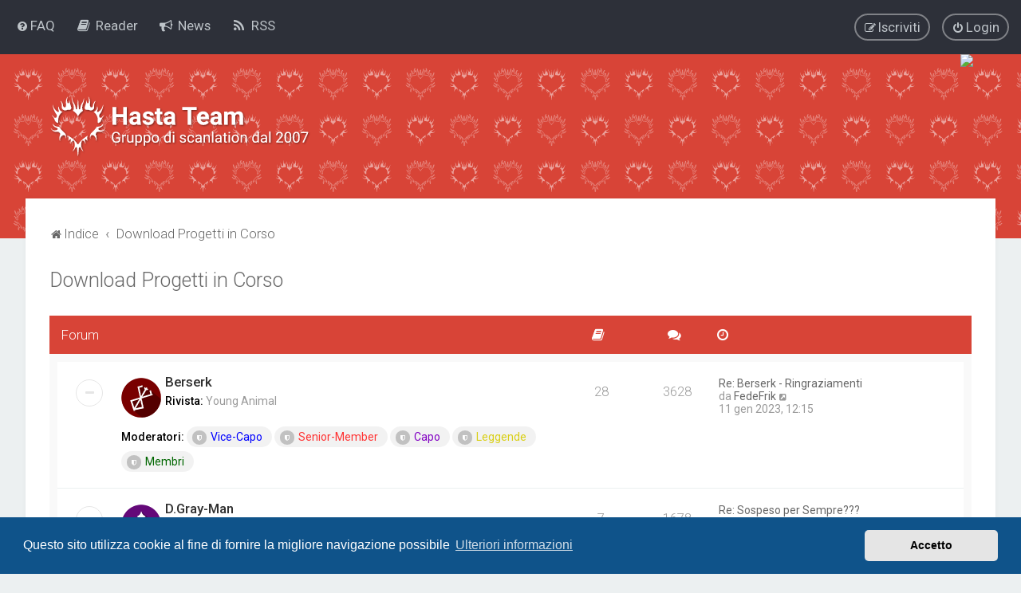

--- FILE ---
content_type: text/html; charset=UTF-8
request_url: https://hastateam.com/forum/viewforum.php?f=17&sid=9bdc5546e5149f8dfb1fee575a0502ba
body_size: 9162
content:
<!DOCTYPE html>
<html dir="ltr" lang="it">
<head>
<meta charset="utf-8" />
<meta http-equiv="X-UA-Compatible" content="IE=edge">
<meta name="viewport" content="width=device-width, initial-scale=1" />

<title>Hasta Team - Download Progetti in Corso</title>




<!--
	phpBB style name: Milk v2
	Based on style:   Merlin Framework (http://www.planetstyles.net)
-->



	<link href="https://fonts.googleapis.com/css?family=Roboto:300,400,500" rel="stylesheet">
    <style type="text/css">body {font-family: "Roboto", Arial, Helvetica, sans-serif; font-size: 14px;}</style>


<link href="./assets/css/font-awesome.min.css?assets_version=48" rel="stylesheet">
<link href="./styles/Milk_v2/theme/stylesheet.css?assets_version=48" rel="stylesheet">
<link href="./styles/Milk_v2/theme/it/stylesheet.css?assets_version=48?assets_version=48" rel="stylesheet">

<link href="./styles/Milk_v2/theme/blank.css?assets_version=48" rel="stylesheet" class="colour_switch_link"  />


            <style type="text/css">
			/* Color */
a:hover, .navbar_footer a, .copyright_bar a, .social_links_footer a:hover span, .icon.fa-file.icon-red, a:hover .icon.fa-file.icon-red, .navigation .active-subsection a, .navigation .active-subsection a:hover, .navigation a:hover, .tabs .tab > a:hover, .tabs .activetab > a, .tabs .activetab > a:hover, a.postlink, a.postlink:visited, .navbar_in_header .badge, .button:focus .icon, .button:hover .icon, .dark_base .social_links_footer a span, .dark_base h2, .dark_base h2 a, .dark_base a:link, .dark_base a:visited, .button-secondary:focus, .button-secondary:hover, .notification_unread, .topic_type, .fd_dark a {color: #D84437;}
			/* Background Solid  */
			.pagination li a:hover, .pagination li.active span, .pagination li a:focus, .jumpbox-cat-link, .dropdown-contents > li > a:hover, a.button1:hover, input.button1:hover, a.button2:hover, input.button2:hover, input.button3:hover, a.no_avatar:hover, .jumpbox-cat-link:hover, input.button1:focus, input.button2:focus, input.button3:focus, .specialbutton, input.specialbutton, .panel .specialbutton, a.specialbutton, .scrollToTop, a.specialbutton, .dark_base .social_links_footer a:hover span, .grid_unread, .tile_row_2:before   {background: #D84437;}
			/* Borders Dark */
			.pagination li a:hover, .pagination li.active span, .pagination li a:focus, blockquote, .codebox code, .jumpbox-cat-link, a.postlink, input.button1:focus, input.button2:focus, input.button3:focus, input.specialbutton, .inputbox:hover, .inputbox:focus, .specialbutton, a.specialbutton, .button:hover, .button:focus, .dark_base .social_links_footer a span, a.specialbutton, .dark_base .social_links_footer a:hover span {border-color: #D84437;}
			/* Background Gradient  */
			.headerbar, body.content_block_header_block li.header, body.content_block_header_stripe li.header:before, .scrollToTop, .no_avatar, .social_links_footer, .badge, thead tr, .sidebar_block_stripe:before, .fancy_panel:before {background-color: #D84437;}
			/* opacity */
			.headerbar_overlay_active {background-color: #D84437; opacity: 0.7;}
			/* Dark overlay */
			.grid_colour_overlay:hover {background-color: rgba(0,0,0,0.7);}
			/* Colour Hover Light */
			.navbar_footer a:hover, .copyright_bar a:hover, a.postlink:hover, .dark_base h2 a:hover  {opacity: 0.7;}
			/* Background Hover Light */
			a.scrollToTop:hover, input.specialbutton:hover, a.specialbutton:hover {opacity: 0.7;}
			/* Border light */
			.specialbutton:hover {opacity: 0.7;}

		</style>
	
<link href="./styles/Milk_v2/theme/animate.css" rel="stylesheet" />
<style type="text/css">
	#nav-main, #logo, #site-description h1, #site-description p, #nav-breadcrumbs, #page-body {
		transform: translateY(-15px);
		transition: .75s ease-in-out;
	}
</style>


<style type="text/css">
			.forums .row-item:before, .topics .row-item:before, .pmlist .row-item:before, .cplist .row-item:before {
			border-radius: 50%;
		}
	

		.forum_header {
					background-image: url('https://hastateam.com/forum/ext/planetstyles/flightdeck/store/tile-bg-head_3x4.svg');
		
					background-repeat: repeat;
		
					background-position: left top;
		
		"
	}

			
</style>






	<link href="./assets/cookieconsent/cookieconsent.min.css?assets_version=48" rel="stylesheet">

<!--[if lte IE 9]>
	<link href="./styles/Milk_v2/theme/tweaks.css?assets_version=48" rel="stylesheet">
<![endif]-->

<link rel="canonical" href="https://hastateam.com">
<meta name="description" content="Hasta Team - team di scanlation manga">
<meta property="og:image" content="https://reader.hastateam.com/storage/img/cover/hasta_logo_red_rect.png">
<meta property="og:image:secure_url" content="https://reader.hastateam.com/storage/img/cover/hasta_logo_red_rect.png">
<meta property="og:site_name" content="Hasta Team">
<meta property="og:type" content="website">
<meta property="og:description" content="Hasta Team - team di scanlation manga">
<meta property="og:url" content="https://hastateam.com">

<link href="./ext/dmzx/mchat/styles/prosilver/theme/mchat.css?assets_version=48" rel="stylesheet" media="screen">
<link href="./ext/ripper346/hasta_board/styles/all/theme/custom.css?assets_version=48" rel="stylesheet" media="screen">
<link href="./ext/phpbb/ads/styles/all/theme/phpbbads.css?assets_version=48" rel="stylesheet" media="screen">

<link href="./styles/Milk_v2/theme/extensions.css?assets_version=48" rel="stylesheet">




					<!-- Global site tag (gtag.js) - Google Analytics -->
		<script async src="https://www.googletagmanager.com/gtag/js?id=G-9Q7W4SYLCN"></script>
		<script>
			window.dataLayer = window.dataLayer || [];
			function gtag(){dataLayer.push(arguments);}
			gtag('js', new Date());

			gtag('config', 'G-9Q7W4SYLCN', {});
		</script>
	
</head>
<body id="phpbb" class="nojs notouch section-viewforum ltr  body-layout-Fluid content_block_header_block navbar_o_header css_icons_enabled">

    <div id="wrap" class="wrap">
        <a id="top" class="top-anchor" accesskey="t"></a>

        <div id="page-header">


                <div class="navbar" role="navigation">
	<div class="inner">

	<ul id="nav-main" class="nav-main linklist" role="menubar">

		<li id="quick-links" class="quick-links dropdown-container responsive-menu hidden" data-skip-responsive="true">
			<a href="#" class="dropdown-trigger">
				<i class="icon fa-bars fa-fw" aria-hidden="true"></i><span>Collegamenti Rapidi</span>
			</a>
			<div class="dropdown">
				<div class="pointer"><div class="pointer-inner"></div></div>
				<ul class="dropdown-contents" role="menu">
					
					
										<li class="separator"></li>

									</ul>
			</div>
		</li>

				<li data-skip-responsive="true">
			<a href="/forum/app.php/help/faq?sid=fddfaf2f94bb2294ade214ceacc8a095" rel="help" title="FAQ (Domande Frequenti)" role="menuitem">
				<i class="icon fa-question-circle fa-fw" aria-hidden="true"></i><span>FAQ</span>
			</a>
		</li>
		<li>
    <a href="https://reader.hastateam.com" title="Reader">
                <i class="fa fa-book fa-fw" aria-hidden="true"></i>
                <span>Reader</span>
    </a>
</li>
<li>
    <a href="news" title="News">
                <i class="fa fa-bullhorn fa-fw" aria-hidden="true"></i>
                <span>News</span>
    </a>
</li>
<li>
    <a href="releases/rss" title="RSS">
                <i class="fa fa-rss fa-fw" aria-hidden="true"></i>
                <span>RSS</span>
    </a>
</li>
				
			<li class="rightside"  data-skip-responsive="true">
			<a href="./ucp.php?mode=login&amp;redirect=viewforum.php%3Ff%3D17&amp;sid=fddfaf2f94bb2294ade214ceacc8a095" title="Login" accesskey="x" role="menuitem" class="outline_button">
				<i class="icon fa-power-off fa-fw" aria-hidden="true"></i><span>Login</span>
			</a>
		</li>
					<li class="rightside" data-skip-responsive="true">
				<a href="./ucp.php?mode=register&amp;sid=fddfaf2f94bb2294ade214ceacc8a095" role="menuitem" class="outline_button">
					<i class="icon fa-pencil-square-o  fa-fw" aria-hidden="true"></i><span>Iscriviti</span>
				</a>
			</li>
					    	</ul>

	</div>
</div>

            	
            <div class="headerbar" role="banner"
				>
				
				<div class="forum_header">

					<div class="headerbar_overlay_container">
					</div>
						<div class="particles_container">
							<!-- Headerbar Elements Start -->



								<div id="site-description" class="site-description logo_left">
																														<a href="./index.php?sid=fddfaf2f94bb2294ade214ceacc8a095" title="Indice"><img class="custom_logo" src="https://hastateam.com/forum/ext/planetstyles/flightdeck/store/logo_shadow.svg" width="350" height="81" alt=""></a>
																											</div>



							<!-- Headerbar Elements End -->
						</div>
					

				</div><!-- /.forum_header -->

            </div><!-- /.headerbar -->
            

        </div><!-- /#page-header -->

        <div id="inner-wrap">

        


	<ul id="nav-breadcrumbs" class="nav-breadcrumbs linklist navlinks" role="menubar">
				
		
		<li class="breadcrumbs" itemscope itemtype="https://schema.org/BreadcrumbList">

			
							<span class="crumb" itemtype="https://schema.org/ListItem" itemprop="itemListElement" itemscope><a itemprop="item" href="./index.php?sid=fddfaf2f94bb2294ade214ceacc8a095" accesskey="h" data-navbar-reference="index"><i class="icon fa-home fa-fw"></i><span itemprop="name">Indice</span></a><meta itemprop="position" content="1" /></span>

											
								<span class="crumb" itemtype="https://schema.org/ListItem" itemprop="itemListElement" itemscope data-forum-id="17"><a itemprop="item" href="./viewforum.php?f=17&amp;sid=fddfaf2f94bb2294ade214ceacc8a095"><span itemprop="name">Download Progetti in Corso</span></a><meta itemprop="position" content="2" /></span>
							
					</li>

		
			</ul>


        <script>
    document.querySelector('.particles_container').innerHTML =
        '<span style="position: absolute; right: 60px;height: calc(100% - 50px)">' +
        '<img src="/img/banner/banner_Nana2.png" style="height: 100%;">' +
        '</span>' +
        document.querySelector('.particles_container').innerHTML;
</script>

        <a id="start_here" class="anchor"></a>
        <div id="page-body" class="page-body" role="main">
            
            
            <h2 class="forum-title"><a href="./viewforum.php?f=17&amp;sid=fddfaf2f94bb2294ade214ceacc8a095">Download Progetti in Corso</a></h2>


	<div>


	
				<div class="forabg">
			<div class="inner">
			<ul class="topiclist">
				<li class="header">
										<dl class="row-item">
						<dt><div class="list-inner">
																	Forum
														</div></dt>
                                                	                                <dd class="topics"><span class="icon fa-book"></span></dd>
                                <dd class="posts"><span class="icon fa-comments"></dd>
                                                        <dd class="lastpost"><span class="icon fa-clock-o"></span></dd>
                        					</dl>
									</li>
			</ul>
            			<ul class="topiclist forums">
		
					<li class="row">
			            			<dl class="row-item forum_read">
				<dt title="Nessun messaggio da leggere">
										<div class="list-inner">
						                        						<span class="forum-image"><img src="./post/flatboot/berserk.png" alt="Nessun messaggio da leggere" /></span>                        						<a href="./viewforum.php?f=18&amp;sid=fddfaf2f94bb2294ade214ceacc8a095" class="forumtitle">Berserk</a>
						<br /><span class="forum_description"><strong class="text-strong">Rivista:</strong> Young Animal</span>						 								                            <div class="responsive-show responsive_forumlist_row_stats" style="display: none;">
                                                                    Argomenti: <strong>28</strong> &nbsp;&nbsp;&nbsp; Messaggi: <strong>3628</strong>
                                                            </div>
                                                                                        <br /><span class="forumlist_mods"><strong>Moderatori:</strong> <a style="color:#0000FF;" href="./memberlist.php?mode=group&amp;g=8&amp;sid=fddfaf2f94bb2294ade214ceacc8a095">Vice-Capo</a>, <a style="color:#FF3333;" href="./memberlist.php?mode=group&amp;g=9&amp;sid=fddfaf2f94bb2294ade214ceacc8a095">Senior-Member</a>, <a style="color:#8200C3;" href="./memberlist.php?mode=group&amp;g=7&amp;sid=fddfaf2f94bb2294ade214ceacc8a095">Capo</a>, <a style="color:#d9cf16;" href="./memberlist.php?mode=group&amp;g=35&amp;sid=fddfaf2f94bb2294ade214ceacc8a095">Leggende</a>, <a style="color:#006600;" href="./memberlist.php?mode=group&amp;g=10&amp;sid=fddfaf2f94bb2294ade214ceacc8a095">Membri</a></span>
                                                                                <!-- /if not: Grid -->
					</div>
				</dt>
                                                        	                            <dd class="topics">28 <dfn>Argomenti</dfn></dd>
                            <dd class="posts">3628 <dfn>Messaggi</dfn></dd>
                                                <dd class="lastpost">
                            <span>
                                                                                                    <dfn>Ultimo messaggio</dfn>
                                                                                                                    <a href="./viewtopic.php?p=322516&amp;sid=fddfaf2f94bb2294ade214ceacc8a095#p322516" title="Re: Berserk - Ringraziamenti" class="lastsubject">Re: Berserk - Ringraziamenti</a> <br />
                                                                        									da <a href="./memberlist.php?mode=viewprofile&amp;u=65644&amp;sid=fddfaf2f94bb2294ade214ceacc8a095" class="username">FedeFrik</a>                                        <a href="./viewtopic.php?p=322516&amp;sid=fddfaf2f94bb2294ade214ceacc8a095#p322516" title="Vedi ultimo messaggio">
                                            <i class="icon fa-external-link-square fa-fw icon-lightgray icon-md" aria-hidden="true"></i><span class="sr-only">Vedi ultimo messaggio</span>
                                        </a>
                                                                        <br /><time datetime="2023-01-11T11:15:53+00:00">11 gen 2023, 12:15</time>
                                                            </span>
                        </dd>
                                    <!-- /if not: Grid -->
			</dl>
					</li>
			
	

	
			
					<li class="row">
			            			<dl class="row-item forum_read">
				<dt title="Nessun messaggio da leggere">
										<div class="list-inner">
						                        						<span class="forum-image"><img src="./post/flatboot/dr_gray_man.png" alt="Nessun messaggio da leggere" /></span>                        						<a href="./viewforum.php?f=20&amp;sid=fddfaf2f94bb2294ade214ceacc8a095" class="forumtitle">D.Gray-Man</a>
						<br /><span class="forum_description"><strong class="text-strong">Rivista:</strong> Jump Square<br>
<strong class="text-strong">Cadenza:</strong> Aperiodico</span>						 								                            <div class="responsive-show responsive_forumlist_row_stats" style="display: none;">
                                                                    Argomenti: <strong>7</strong> &nbsp;&nbsp;&nbsp; Messaggi: <strong>1678</strong>
                                                            </div>
                                                                                        <br /><span class="forumlist_mods"><strong>Moderatori:</strong> <a style="color:#0000FF;" href="./memberlist.php?mode=group&amp;g=8&amp;sid=fddfaf2f94bb2294ade214ceacc8a095">Vice-Capo</a>, <a style="color:#FF3333;" href="./memberlist.php?mode=group&amp;g=9&amp;sid=fddfaf2f94bb2294ade214ceacc8a095">Senior-Member</a>, <a style="color:#8200C3;" href="./memberlist.php?mode=group&amp;g=7&amp;sid=fddfaf2f94bb2294ade214ceacc8a095">Capo</a>, <a style="color:#d9cf16;" href="./memberlist.php?mode=group&amp;g=35&amp;sid=fddfaf2f94bb2294ade214ceacc8a095">Leggende</a>, <a style="color:#006600;" href="./memberlist.php?mode=group&amp;g=10&amp;sid=fddfaf2f94bb2294ade214ceacc8a095">Membri</a></span>
                                                                                <!-- /if not: Grid -->
					</div>
				</dt>
                                                        	                            <dd class="topics">7 <dfn>Argomenti</dfn></dd>
                            <dd class="posts">1678 <dfn>Messaggi</dfn></dd>
                                                <dd class="lastpost">
                            <span>
                                                                                                    <dfn>Ultimo messaggio</dfn>
                                                                                                                    <a href="./viewtopic.php?p=322663&amp;sid=fddfaf2f94bb2294ade214ceacc8a095#p322663" title="Re: Sospeso per Sempre???" class="lastsubject">Re: Sospeso per Sempre???</a> <br />
                                                                        									da <a href="./memberlist.php?mode=viewprofile&amp;u=862&amp;sid=fddfaf2f94bb2294ade214ceacc8a095" class="username">was</a>                                        <a href="./viewtopic.php?p=322663&amp;sid=fddfaf2f94bb2294ade214ceacc8a095#p322663" title="Vedi ultimo messaggio">
                                            <i class="icon fa-external-link-square fa-fw icon-lightgray icon-md" aria-hidden="true"></i><span class="sr-only">Vedi ultimo messaggio</span>
                                        </a>
                                                                        <br /><time datetime="2023-04-28T23:47:41+00:00">29 apr 2023, 00:47</time>
                                                            </span>
                        </dd>
                                    <!-- /if not: Grid -->
			</dl>
					</li>
			
	

	
			
					<li class="row">
			            			<dl class="row-item forum_read">
				<dt title="Nessun messaggio da leggere">
										<div class="list-inner">
						                        						<span class="forum-image"><img src="./post/flatboot/hajime_no_ippo.png" alt="Nessun messaggio da leggere" /></span>                        						<a href="./viewforum.php?f=213&amp;sid=fddfaf2f94bb2294ade214ceacc8a095" class="forumtitle">Hajime no Ippo</a>
						<br /><span class="forum_description"><strong class="text-strong">Rivista:</strong> Weekly Shonen Magazine<br>
<strong class="text-strong">Cadenza:</strong> Settimanale in Giappone - Con arretrati</span>						 								                            <div class="responsive-show responsive_forumlist_row_stats" style="display: none;">
                                                                    Argomenti: <strong>9</strong> &nbsp;&nbsp;&nbsp; Messaggi: <strong>8874</strong>
                                                            </div>
                                                                                        <br /><span class="forumlist_mods"><strong>Moderatori:</strong> <a style="color:#0000FF;" href="./memberlist.php?mode=group&amp;g=8&amp;sid=fddfaf2f94bb2294ade214ceacc8a095">Vice-Capo</a>, <a style="color:#FF3333;" href="./memberlist.php?mode=group&amp;g=9&amp;sid=fddfaf2f94bb2294ade214ceacc8a095">Senior-Member</a>, <a style="color:#8200C3;" href="./memberlist.php?mode=group&amp;g=7&amp;sid=fddfaf2f94bb2294ade214ceacc8a095">Capo</a>, <a style="color:#d9cf16;" href="./memberlist.php?mode=group&amp;g=35&amp;sid=fddfaf2f94bb2294ade214ceacc8a095">Leggende</a>, <a style="color:#006600;" href="./memberlist.php?mode=group&amp;g=10&amp;sid=fddfaf2f94bb2294ade214ceacc8a095">Membri</a></span>
                                                                                <!-- /if not: Grid -->
					</div>
				</dt>
                                                        	                            <dd class="topics">9 <dfn>Argomenti</dfn></dd>
                            <dd class="posts">8874 <dfn>Messaggi</dfn></dd>
                                                <dd class="lastpost">
                            <span>
                                                                                                    <dfn>Ultimo messaggio</dfn>
                                                                                                                    <a href="./viewtopic.php?p=323664&amp;sid=fddfaf2f94bb2294ade214ceacc8a095#p323664" title="Re: AIUTIAMO GLI INDECISI!" class="lastsubject">Re: AIUTIAMO GLI INDECISI!</a> <br />
                                                                        									da <a href="./memberlist.php?mode=viewprofile&amp;u=33009&amp;sid=fddfaf2f94bb2294ade214ceacc8a095" class="username">Yondaime Ho-Kage</a>                                        <a href="./viewtopic.php?p=323664&amp;sid=fddfaf2f94bb2294ade214ceacc8a095#p323664" title="Vedi ultimo messaggio">
                                            <i class="icon fa-external-link-square fa-fw icon-lightgray icon-md" aria-hidden="true"></i><span class="sr-only">Vedi ultimo messaggio</span>
                                        </a>
                                                                        <br /><time datetime="2025-06-24T08:50:35+00:00">24 giu 2025, 09:50</time>
                                                            </span>
                        </dd>
                                    <!-- /if not: Grid -->
			</dl>
					</li>
			
	

	
			
					<li class="row">
			            			<dl class="row-item forum_read">
				<dt title="Nessun messaggio da leggere">
										<div class="list-inner">
						                        						<span class="forum-image"><img src="./post/flatboot/ksk_minoru.png" alt="Nessun messaggio da leggere" /></span>                        						<a href="./viewforum.php?f=238&amp;sid=fddfaf2f94bb2294ade214ceacc8a095" class="forumtitle">Karate Shoukoushi Kohinata Minoru</a>
						<br /><span class="forum_description"><strong class="text-strong">Rivista:</strong> Young Magazine<br>
<strong class="text-strong">Cadenza:</strong> Concluso in Giappone (50 volumi)</span>						 								                            <div class="responsive-show responsive_forumlist_row_stats" style="display: none;">
                                                                    Argomenti: <strong>3</strong> &nbsp;&nbsp;&nbsp; Messaggi: <strong>1581</strong>
                                                            </div>
                                                                                        <br /><span class="forumlist_mods"><strong>Moderatori:</strong> <a style="color:#0000FF;" href="./memberlist.php?mode=group&amp;g=8&amp;sid=fddfaf2f94bb2294ade214ceacc8a095">Vice-Capo</a>, <a style="color:#FF3333;" href="./memberlist.php?mode=group&amp;g=9&amp;sid=fddfaf2f94bb2294ade214ceacc8a095">Senior-Member</a>, <a style="color:#8200C3;" href="./memberlist.php?mode=group&amp;g=7&amp;sid=fddfaf2f94bb2294ade214ceacc8a095">Capo</a>, <a style="color:#d9cf16;" href="./memberlist.php?mode=group&amp;g=35&amp;sid=fddfaf2f94bb2294ade214ceacc8a095">Leggende</a>, <a style="color:#006600;" href="./memberlist.php?mode=group&amp;g=10&amp;sid=fddfaf2f94bb2294ade214ceacc8a095">Membri</a></span>
                                                                                <!-- /if not: Grid -->
					</div>
				</dt>
                                                        	                            <dd class="topics">3 <dfn>Argomenti</dfn></dd>
                            <dd class="posts">1581 <dfn>Messaggi</dfn></dd>
                                                <dd class="lastpost">
                            <span>
                                                                                                    <dfn>Ultimo messaggio</dfn>
                                                                                                                    <a href="./viewtopic.php?p=323934&amp;sid=fddfaf2f94bb2294ade214ceacc8a095#p323934" title="Re: Karate Shoukoushi Kohinata Minoru - Ringraziamenti" class="lastsubject">Re: Karate Shoukoushi Kohinat…</a> <br />
                                                                        									da <a href="./memberlist.php?mode=viewprofile&amp;u=5540&amp;sid=fddfaf2f94bb2294ade214ceacc8a095" class="username">Aidor_Blackwings</a>                                        <a href="./viewtopic.php?p=323934&amp;sid=fddfaf2f94bb2294ade214ceacc8a095#p323934" title="Vedi ultimo messaggio">
                                            <i class="icon fa-external-link-square fa-fw icon-lightgray icon-md" aria-hidden="true"></i><span class="sr-only">Vedi ultimo messaggio</span>
                                        </a>
                                                                        <br /><time datetime="2026-01-23T16:33:33+00:00">23 gen 2026, 17:33</time>
                                                            </span>
                        </dd>
                                    <!-- /if not: Grid -->
			</dl>
					</li>
			
	

	
			
					<li class="row">
			            			<dl class="row-item forum_read">
				<dt title="Nessun messaggio da leggere">
										<div class="list-inner">
						                        						<span class="forum-image"><img src="./post/flatboot/my_hero_academia.png" alt="Nessun messaggio da leggere" /></span>                        						<a href="./viewforum.php?f=234&amp;sid=fddfaf2f94bb2294ade214ceacc8a095" class="forumtitle">My Hero Academia</a>
						<br /><span class="forum_description"><strong class="text-strong">Rivista:</strong> Weekly Shounen Jump<br>
<strong class="text-strong">Cadenza:</strong> Settimanale in Giappone - Con arretrati</span>						 								                            <div class="responsive-show responsive_forumlist_row_stats" style="display: none;">
                                                                    Argomenti: <strong>3</strong> &nbsp;&nbsp;&nbsp; Messaggi: <strong>1534</strong>
                                                            </div>
                                                                                        <br /><span class="forumlist_mods"><strong>Moderatori:</strong> <a style="color:#0000FF;" href="./memberlist.php?mode=group&amp;g=8&amp;sid=fddfaf2f94bb2294ade214ceacc8a095">Vice-Capo</a>, <a style="color:#FF3333;" href="./memberlist.php?mode=group&amp;g=9&amp;sid=fddfaf2f94bb2294ade214ceacc8a095">Senior-Member</a>, <a style="color:#8200C3;" href="./memberlist.php?mode=group&amp;g=7&amp;sid=fddfaf2f94bb2294ade214ceacc8a095">Capo</a>, <a style="color:#d9cf16;" href="./memberlist.php?mode=group&amp;g=35&amp;sid=fddfaf2f94bb2294ade214ceacc8a095">Leggende</a>, <a style="color:#006600;" href="./memberlist.php?mode=group&amp;g=10&amp;sid=fddfaf2f94bb2294ade214ceacc8a095">Membri</a></span>
                                                                                <!-- /if not: Grid -->
					</div>
				</dt>
                                                        	                            <dd class="topics">3 <dfn>Argomenti</dfn></dd>
                            <dd class="posts">1534 <dfn>Messaggi</dfn></dd>
                                                <dd class="lastpost">
                            <span>
                                                                                                    <dfn>Ultimo messaggio</dfn>
                                                                                                                    <a href="./viewtopic.php?p=322087&amp;sid=fddfaf2f94bb2294ade214ceacc8a095#p322087" title="Re: My Hero Academia - Ringraziamenti" class="lastsubject">Re: My Hero Academia - Ringra…</a> <br />
                                                                        									da <a href="./memberlist.php?mode=viewprofile&amp;u=15428&amp;sid=fddfaf2f94bb2294ade214ceacc8a095" class="username">Keruan 20</a>                                        <a href="./viewtopic.php?p=322087&amp;sid=fddfaf2f94bb2294ade214ceacc8a095#p322087" title="Vedi ultimo messaggio">
                                            <i class="icon fa-external-link-square fa-fw icon-lightgray icon-md" aria-hidden="true"></i><span class="sr-only">Vedi ultimo messaggio</span>
                                        </a>
                                                                        <br /><time datetime="2021-09-27T22:46:16+00:00">27 set 2021, 23:46</time>
                                                            </span>
                        </dd>
                                    <!-- /if not: Grid -->
			</dl>
					</li>
			
	

	
			
					<li class="row">
			            			<dl class="row-item forum_read">
				<dt title="Nessun messaggio da leggere">
										<div class="list-inner">
						                        						<span class="forum-image"><img src="./post/flatboot/yotsuba.png" alt="Nessun messaggio da leggere" /></span>                        						<a href="./viewforum.php?f=216&amp;sid=fddfaf2f94bb2294ade214ceacc8a095" class="forumtitle">Yotsuba&amp;!</a>
						<br /><span class="forum_description"><strong class="text-strong">Rivista:</strong> Dengeki Daioh (Media Works) &amp; Yen Plus Online (Yen Press) <br>
<strong class="text-strong">Cadenza:</strong> Aperiodico</span>						 								                            <div class="responsive-show responsive_forumlist_row_stats" style="display: none;">
                                                                    Argomenti: <strong>3</strong> &nbsp;&nbsp;&nbsp; Messaggi: <strong>348</strong>
                                                            </div>
                                                                                        <br /><span class="forumlist_mods"><strong>Moderatori:</strong> <a style="color:#0000FF;" href="./memberlist.php?mode=group&amp;g=8&amp;sid=fddfaf2f94bb2294ade214ceacc8a095">Vice-Capo</a>, <a style="color:#FF3333;" href="./memberlist.php?mode=group&amp;g=9&amp;sid=fddfaf2f94bb2294ade214ceacc8a095">Senior-Member</a>, <a style="color:#8200C3;" href="./memberlist.php?mode=group&amp;g=7&amp;sid=fddfaf2f94bb2294ade214ceacc8a095">Capo</a>, <a style="color:#d9cf16;" href="./memberlist.php?mode=group&amp;g=35&amp;sid=fddfaf2f94bb2294ade214ceacc8a095">Leggende</a>, <a style="color:#006600;" href="./memberlist.php?mode=group&amp;g=10&amp;sid=fddfaf2f94bb2294ade214ceacc8a095">Membri</a></span>
                                                                                <!-- /if not: Grid -->
					</div>
				</dt>
                                                        	                            <dd class="topics">3 <dfn>Argomenti</dfn></dd>
                            <dd class="posts">348 <dfn>Messaggi</dfn></dd>
                                                <dd class="lastpost">
                            <span>
                                                                                                    <dfn>Ultimo messaggio</dfn>
                                                                                                                    <a href="./viewtopic.php?p=323683&amp;sid=fddfaf2f94bb2294ade214ceacc8a095#p323683" title="Re: Yotsuba&amp;! - Ringraziamenti" class="lastsubject">Re: Yotsuba&amp;! - Ringraziamenti</a> <br />
                                                                        									da <a href="./memberlist.php?mode=viewprofile&amp;u=42239&amp;sid=fddfaf2f94bb2294ade214ceacc8a095" class="username">giaken</a>                                        <a href="./viewtopic.php?p=323683&amp;sid=fddfaf2f94bb2294ade214ceacc8a095#p323683" title="Vedi ultimo messaggio">
                                            <i class="icon fa-external-link-square fa-fw icon-lightgray icon-md" aria-hidden="true"></i><span class="sr-only">Vedi ultimo messaggio</span>
                                        </a>
                                                                        <br /><time datetime="2025-06-28T09:16:15+00:00">28 giu 2025, 10:16</time>
                                                            </span>
                        </dd>
                                    <!-- /if not: Grid -->
			</dl>
					</li>
			
				</ul>

			</div>
		</div>
		

</div>






	


<div class="action-bar actions-jump">
	
		<div class="jumpbox dropdown-container dropdown-container-right dropdown-up dropdown-left dropdown-button-control" id="jumpbox">
			<span title="Vai a" class="button button-secondary dropdown-trigger dropdown-select">
				<span>Vai a</span>
				<span class="caret"><i class="icon fa-sort-down fa-fw" aria-hidden="true"></i></span>
			</span>
		<div class="dropdown">
			<div class="pointer"><div class="pointer-inner"></div></div>
			<ul class="dropdown-contents">
																				<li><a href="./viewforum.php?f=3&amp;sid=fddfaf2f94bb2294ade214ceacc8a095" class="jumpbox-forum-link"> <span> Benvenuti</span></a></li>
																<li><a href="./viewforum.php?f=5&amp;sid=fddfaf2f94bb2294ade214ceacc8a095" class="jumpbox-forum-link"> <span> Aiuto</span></a></li>
																<li><a href="./viewforum.php?f=233&amp;sid=fddfaf2f94bb2294ade214ceacc8a095" class="jumpbox-forum-link"> <span> News</span></a></li>
																<li><a href="./viewforum.php?f=4&amp;sid=fddfaf2f94bb2294ade214ceacc8a095" class="jumpbox-forum-link"> <span> Hasta Team</span></a></li>
																<li><a href="./viewforum.php?f=190&amp;sid=fddfaf2f94bb2294ade214ceacc8a095" class="jumpbox-forum-link"> <span> Pietre Miliari</span></a></li>
																<li><a href="./viewforum.php?f=178&amp;sid=fddfaf2f94bb2294ade214ceacc8a095" class="jumpbox-forum-link"> <span> Decisioni Staff</span></a></li>
																<li><a href="./viewforum.php?f=131&amp;sid=fddfaf2f94bb2294ade214ceacc8a095" class="jumpbox-sub-link"><span class="spacer"></span><span class="spacer"></span><span class="spacer"></span> <span>&#8627; &nbsp; Corso per l'Edit</span></a></li>
																<li><a href="./viewforum.php?f=132&amp;sid=fddfaf2f94bb2294ade214ceacc8a095" class="jumpbox-sub-link"><span class="spacer"></span><span class="spacer"></span><span class="spacer"></span><span class="spacer"></span> <span>&#8627; &nbsp; Livello 1</span></a></li>
																<li><a href="./viewforum.php?f=133&amp;sid=fddfaf2f94bb2294ade214ceacc8a095" class="jumpbox-sub-link"><span class="spacer"></span><span class="spacer"></span><span class="spacer"></span><span class="spacer"></span> <span>&#8627; &nbsp; Livello 2</span></a></li>
																<li><a href="./viewforum.php?f=134&amp;sid=fddfaf2f94bb2294ade214ceacc8a095" class="jumpbox-sub-link"><span class="spacer"></span><span class="spacer"></span><span class="spacer"></span><span class="spacer"></span> <span>&#8627; &nbsp; Livello 3 - Prova Finale</span></a></li>
																<li><a href="./viewforum.php?f=17&amp;sid=fddfaf2f94bb2294ade214ceacc8a095" class="jumpbox-cat-link"> <span> Download Progetti in Corso</span></a></li>
																<li><a href="./viewforum.php?f=18&amp;sid=fddfaf2f94bb2294ade214ceacc8a095" class="jumpbox-sub-link"><span class="spacer"></span> <span>&#8627; &nbsp; Berserk</span></a></li>
																<li><a href="./viewforum.php?f=20&amp;sid=fddfaf2f94bb2294ade214ceacc8a095" class="jumpbox-sub-link"><span class="spacer"></span> <span>&#8627; &nbsp; D.Gray-Man</span></a></li>
																<li><a href="./viewforum.php?f=213&amp;sid=fddfaf2f94bb2294ade214ceacc8a095" class="jumpbox-sub-link"><span class="spacer"></span> <span>&#8627; &nbsp; Hajime no Ippo</span></a></li>
																<li><a href="./viewforum.php?f=238&amp;sid=fddfaf2f94bb2294ade214ceacc8a095" class="jumpbox-sub-link"><span class="spacer"></span> <span>&#8627; &nbsp; Karate Shoukoushi Kohinata Minoru</span></a></li>
																<li><a href="./viewforum.php?f=234&amp;sid=fddfaf2f94bb2294ade214ceacc8a095" class="jumpbox-sub-link"><span class="spacer"></span> <span>&#8627; &nbsp; My Hero Academia</span></a></li>
																<li><a href="./viewforum.php?f=216&amp;sid=fddfaf2f94bb2294ade214ceacc8a095" class="jumpbox-sub-link"><span class="spacer"></span> <span>&#8627; &nbsp; Yotsuba&amp;!</span></a></li>
																<li><a href="./viewforum.php?f=12&amp;sid=fddfaf2f94bb2294ade214ceacc8a095" class="jumpbox-cat-link"> <span> Download Progetti Completi</span></a></li>
																<li><a href="./viewforum.php?f=108&amp;sid=fddfaf2f94bb2294ade214ceacc8a095" class="jumpbox-sub-link"><span class="spacer"></span> <span>&#8627; &nbsp; One-Shot, Short Story, ecc...</span></a></li>
																<li><a href="./viewforum.php?f=240&amp;sid=fddfaf2f94bb2294ade214ceacc8a095" class="jumpbox-sub-link"><span class="spacer"></span> <span>&#8627; &nbsp; 10th Dimension Boys</span></a></li>
																<li><a href="./viewforum.php?f=15&amp;sid=fddfaf2f94bb2294ade214ceacc8a095" class="jumpbox-sub-link"><span class="spacer"></span> <span>&#8627; &nbsp; 666Satan</span></a></li>
																<li><a href="./viewforum.php?f=33&amp;sid=fddfaf2f94bb2294ade214ceacc8a095" class="jumpbox-sub-link"><span class="spacer"></span> <span>&#8627; &nbsp; ALIVE</span></a></li>
																<li><a href="./viewforum.php?f=107&amp;sid=fddfaf2f94bb2294ade214ceacc8a095" class="jumpbox-sub-link"><span class="spacer"></span> <span>&#8627; &nbsp; Bakuman</span></a></li>
																<li><a href="./viewforum.php?f=13&amp;sid=fddfaf2f94bb2294ade214ceacc8a095" class="jumpbox-sub-link"><span class="spacer"></span> <span>&#8627; &nbsp; Basilisk</span></a></li>
																<li><a href="./viewforum.php?f=35&amp;sid=fddfaf2f94bb2294ade214ceacc8a095" class="jumpbox-sub-link"><span class="spacer"></span> <span>&#8627; &nbsp; Battle Royale</span></a></li>
																<li><a href="./viewforum.php?f=75&amp;sid=fddfaf2f94bb2294ade214ceacc8a095" class="jumpbox-sub-link"><span class="spacer"></span> <span>&#8627; &nbsp; Blazer Drive</span></a></li>
																<li><a href="./viewforum.php?f=106&amp;sid=fddfaf2f94bb2294ade214ceacc8a095" class="jumpbox-sub-link"><span class="spacer"></span> <span>&#8627; &nbsp; Blue Heaven</span></a></li>
																<li><a href="./viewforum.php?f=19&amp;sid=fddfaf2f94bb2294ade214ceacc8a095" class="jumpbox-sub-link"><span class="spacer"></span> <span>&#8627; &nbsp; Claymore</span></a></li>
																<li><a href="./viewforum.php?f=100&amp;sid=fddfaf2f94bb2294ade214ceacc8a095" class="jumpbox-sub-link"><span class="spacer"></span> <span>&#8627; &nbsp; Code Breaker</span></a></li>
																<li><a href="./viewforum.php?f=83&amp;sid=fddfaf2f94bb2294ade214ceacc8a095" class="jumpbox-sub-link"><span class="spacer"></span> <span>&#8627; &nbsp; Dogashi Kaden</span></a></li>
																<li><a href="./viewforum.php?f=74&amp;sid=fddfaf2f94bb2294ade214ceacc8a095" class="jumpbox-sub-link"><span class="spacer"></span> <span>&#8627; &nbsp; Double Arts</span></a></li>
																<li><a href="./viewforum.php?f=21&amp;sid=fddfaf2f94bb2294ade214ceacc8a095" class="jumpbox-sub-link"><span class="spacer"></span> <span>&#8627; &nbsp; Dragonaut: The Resonance</span></a></li>
																<li><a href="./viewforum.php?f=22&amp;sid=fddfaf2f94bb2294ade214ceacc8a095" class="jumpbox-sub-link"><span class="spacer"></span> <span>&#8627; &nbsp; Eyeshield 21</span></a></li>
																<li><a href="./viewforum.php?f=52&amp;sid=fddfaf2f94bb2294ade214ceacc8a095" class="jumpbox-sub-link"><span class="spacer"></span> <span>&#8627; &nbsp; Fairy Tail</span></a></li>
																<li><a href="./viewforum.php?f=229&amp;sid=fddfaf2f94bb2294ade214ceacc8a095" class="jumpbox-sub-link"><span class="spacer"></span> <span>&#8627; &nbsp; Fairy Tail Ice Trail</span></a></li>
																<li><a href="./viewforum.php?f=228&amp;sid=fddfaf2f94bb2294ade214ceacc8a095" class="jumpbox-sub-link"><span class="spacer"></span> <span>&#8627; &nbsp; Fairy Tail Zero</span></a></li>
																<li><a href="./viewforum.php?f=23&amp;sid=fddfaf2f94bb2294ade214ceacc8a095" class="jumpbox-sub-link"><span class="spacer"></span> <span>&#8627; &nbsp; FullMetal Alchemist</span></a></li>
																<li><a href="./viewforum.php?f=24&amp;sid=fddfaf2f94bb2294ade214ceacc8a095" class="jumpbox-sub-link"><span class="spacer"></span> <span>&#8627; &nbsp; Full Metal Panic</span></a></li>
																<li><a href="./viewforum.php?f=170&amp;sid=fddfaf2f94bb2294ade214ceacc8a095" class="jumpbox-sub-link"><span class="spacer"></span> <span>&#8627; &nbsp; Gakuen Sousei Nekoten</span></a></li>
																<li><a href="./viewforum.php?f=25&amp;sid=fddfaf2f94bb2294ade214ceacc8a095" class="jumpbox-sub-link"><span class="spacer"></span> <span>&#8627; &nbsp; Gantz</span></a></li>
																<li><a href="./viewforum.php?f=16&amp;sid=fddfaf2f94bb2294ade214ceacc8a095" class="jumpbox-sub-link"><span class="spacer"></span> <span>&#8627; &nbsp; Gon</span></a></li>
																<li><a href="./viewforum.php?f=230&amp;sid=fddfaf2f94bb2294ade214ceacc8a095" class="jumpbox-sub-link"><span class="spacer"></span> <span>&#8627; &nbsp; Hajimete no Aku</span></a></li>
																<li><a href="./viewforum.php?f=214&amp;sid=fddfaf2f94bb2294ade214ceacc8a095" class="jumpbox-sub-link"><span class="spacer"></span> <span>&#8627; &nbsp; Hikaru no Go</span></a></li>
																<li><a href="./viewforum.php?f=176&amp;sid=fddfaf2f94bb2294ade214ceacc8a095" class="jumpbox-sub-link"><span class="spacer"></span> <span>&#8627; &nbsp; History's Strongest Disciple Kenichi</span></a></li>
																<li><a href="./viewforum.php?f=221&amp;sid=fddfaf2f94bb2294ade214ceacc8a095" class="jumpbox-sub-link"><span class="spacer"></span> <span>&#8627; &nbsp; Holyland</span></a></li>
																<li><a href="./viewforum.php?f=14&amp;sid=fddfaf2f94bb2294ade214ceacc8a095" class="jumpbox-sub-link"><span class="spacer"></span> <span>&#8627; &nbsp; Island</span></a></li>
																<li><a href="./viewforum.php?f=31&amp;sid=fddfaf2f94bb2294ade214ceacc8a095" class="jumpbox-sub-link"><span class="spacer"></span> <span>&#8627; &nbsp; Juushin Enbu - Hero Tales</span></a></li>
																<li><a href="./viewforum.php?f=143&amp;sid=fddfaf2f94bb2294ade214ceacc8a095" class="jumpbox-sub-link"><span class="spacer"></span> <span>&#8627; &nbsp; Katekyo Hitman Reborn</span></a></li>
																<li><a href="./viewforum.php?f=50&amp;sid=fddfaf2f94bb2294ade214ceacc8a095" class="jumpbox-sub-link"><span class="spacer"></span> <span>&#8627; &nbsp; Kekkaishi</span></a></li>
																<li><a href="./viewforum.php?f=96&amp;sid=fddfaf2f94bb2294ade214ceacc8a095" class="jumpbox-sub-link"><span class="spacer"></span> <span>&#8627; &nbsp; Kimi no Iru Machi</span></a></li>
																<li><a href="./viewforum.php?f=121&amp;sid=fddfaf2f94bb2294ade214ceacc8a095" class="jumpbox-sub-link"><span class="spacer"></span> <span>&#8627; &nbsp; Kuroko No Basket</span></a></li>
																<li><a href="./viewforum.php?f=215&amp;sid=fddfaf2f94bb2294ade214ceacc8a095" class="jumpbox-sub-link"><span class="spacer"></span> <span>&#8627; &nbsp; L'Immortale</span></a></li>
																<li><a href="./viewforum.php?f=27&amp;sid=fddfaf2f94bb2294ade214ceacc8a095" class="jumpbox-sub-link"><span class="spacer"></span> <span>&#8627; &nbsp; Letter Bee</span></a></li>
																<li><a href="./viewforum.php?f=165&amp;sid=fddfaf2f94bb2294ade214ceacc8a095" class="jumpbox-sub-link"><span class="spacer"></span> <span>&#8627; &nbsp; Liar Game</span></a></li>
																<li><a href="./viewforum.php?f=226&amp;sid=fddfaf2f94bb2294ade214ceacc8a095" class="jumpbox-sub-link"><span class="spacer"></span> <span>&#8627; &nbsp; Magi</span></a></li>
																<li><a href="./viewforum.php?f=162&amp;sid=fddfaf2f94bb2294ade214ceacc8a095" class="jumpbox-sub-link"><span class="spacer"></span> <span>&#8627; &nbsp; Medaka Box</span></a></li>
																<li><a href="./viewforum.php?f=80&amp;sid=fddfaf2f94bb2294ade214ceacc8a095" class="jumpbox-sub-link"><span class="spacer"></span> <span>&#8627; &nbsp; Monster Hunter Orage</span></a></li>
																<li><a href="./viewforum.php?f=68&amp;sid=fddfaf2f94bb2294ade214ceacc8a095" class="jumpbox-sub-link"><span class="spacer"></span> <span>&#8627; &nbsp; Mx0</span></a></li>
																<li><a href="./viewforum.php?f=135&amp;sid=fddfaf2f94bb2294ade214ceacc8a095" class="jumpbox-sub-link"><span class="spacer"></span> <span>&#8627; &nbsp; Nana to Kaoru</span></a></li>
																<li><a href="./viewforum.php?f=217&amp;sid=fddfaf2f94bb2294ade214ceacc8a095" class="jumpbox-sub-link"><span class="spacer"></span> <span>&#8627; &nbsp; Nana to Kaoru Black Label</span></a></li>
																<li><a href="./viewforum.php?f=243&amp;sid=fddfaf2f94bb2294ade214ceacc8a095" class="jumpbox-sub-link"><span class="spacer"></span> <span>&#8627; &nbsp; Nana to Kaoru Last Year</span></a></li>
																<li><a href="./viewforum.php?f=220&amp;sid=fddfaf2f94bb2294ade214ceacc8a095" class="jumpbox-sub-link"><span class="spacer"></span> <span>&#8627; &nbsp; Nisekoi</span></a></li>
																<li><a href="./viewforum.php?f=118&amp;sid=fddfaf2f94bb2294ade214ceacc8a095" class="jumpbox-sub-link"><span class="spacer"></span> <span>&#8627; &nbsp; Nurarihyon no Mago</span></a></li>
																<li><a href="./viewforum.php?f=26&amp;sid=fddfaf2f94bb2294ade214ceacc8a095" class="jumpbox-sub-link"><span class="spacer"></span> <span>&#8627; &nbsp; Psyren</span></a></li>
																<li><a href="./viewforum.php?f=236&amp;sid=fddfaf2f94bb2294ade214ceacc8a095" class="jumpbox-sub-link"><span class="spacer"></span> <span>&#8627; &nbsp; Shigatsu wa Kimi no Uso</span></a></li>
																<li><a href="./viewforum.php?f=223&amp;sid=fddfaf2f94bb2294ade214ceacc8a095" class="jumpbox-sub-link"><span class="spacer"></span> <span>&#8627; &nbsp; Team Medical Dragon</span></a></li>
																<li><a href="./viewforum.php?f=60&amp;sid=fddfaf2f94bb2294ade214ceacc8a095" class="jumpbox-sub-link"><span class="spacer"></span> <span>&#8627; &nbsp; Tista</span></a></li>
																<li><a href="./viewforum.php?f=219&amp;sid=fddfaf2f94bb2294ade214ceacc8a095" class="jumpbox-sub-link"><span class="spacer"></span> <span>&#8627; &nbsp; Watashitachi no Shiawasena Jikan</span></a></li>
																<li><a href="./viewforum.php?f=28&amp;sid=fddfaf2f94bb2294ade214ceacc8a095" class="jumpbox-sub-link"><span class="spacer"></span> <span>&#8627; &nbsp; Vampire Knight</span></a></li>
																<li><a href="./viewforum.php?f=235&amp;sid=fddfaf2f94bb2294ade214ceacc8a095" class="jumpbox-sub-link"><span class="spacer"></span> <span>&#8627; &nbsp; Yuusen Shoujo - Plug-in Girl</span></a></li>
																<li><a href="./viewforum.php?f=29&amp;sid=fddfaf2f94bb2294ade214ceacc8a095" class="jumpbox-cat-link"> <span> Download Progetti Sospesi</span></a></li>
																<li><a href="./viewforum.php?f=30&amp;sid=fddfaf2f94bb2294ade214ceacc8a095" class="jumpbox-sub-link"><span class="spacer"></span> <span>&#8627; &nbsp; Chonchu</span></a></li>
																<li><a href="./viewforum.php?f=67&amp;sid=fddfaf2f94bb2294ade214ceacc8a095" class="jumpbox-sub-link"><span class="spacer"></span> <span>&#8627; &nbsp; Jack Frost</span></a></li>
																<li><a href="./viewforum.php?f=237&amp;sid=fddfaf2f94bb2294ade214ceacc8a095" class="jumpbox-sub-link"><span class="spacer"></span> <span>&#8627; &nbsp; Magi: Le avventure di Sinbad</span></a></li>
																<li><a href="./viewforum.php?f=53&amp;sid=fddfaf2f94bb2294ade214ceacc8a095" class="jumpbox-cat-link"> <span> Altri Download</span></a></li>
																<li><a href="./viewforum.php?f=224&amp;sid=fddfaf2f94bb2294ade214ceacc8a095" class="jumpbox-sub-link"><span class="spacer"></span> <span>&#8627; &nbsp; Manga Scan - Luke69/DDT</span></a></li>
																<li><a href="./viewforum.php?f=55&amp;sid=fddfaf2f94bb2294ade214ceacc8a095" class="jumpbox-sub-link"><span class="spacer"></span> <span>&#8627; &nbsp; Manga Scan - Altri Team</span></a></li>
																<li><a href="./viewforum.php?f=77&amp;sid=fddfaf2f94bb2294ade214ceacc8a095" class="jumpbox-sub-link"><span class="spacer"></span><span class="spacer"></span> <span>&#8627; &nbsp; Bleach</span></a></li>
																<li><a href="./viewforum.php?f=78&amp;sid=fddfaf2f94bb2294ade214ceacc8a095" class="jumpbox-sub-link"><span class="spacer"></span><span class="spacer"></span> <span>&#8627; &nbsp; One Piece</span></a></li>
																<li><a href="./viewforum.php?f=76&amp;sid=fddfaf2f94bb2294ade214ceacc8a095" class="jumpbox-sub-link"><span class="spacer"></span><span class="spacer"></span> <span>&#8627; &nbsp; Naruto</span></a></li>
																<li><a href="./viewforum.php?f=114&amp;sid=fddfaf2f94bb2294ade214ceacc8a095" class="jumpbox-sub-link"><span class="spacer"></span><span class="spacer"></span> <span>&#8627; &nbsp; HunterxHunter</span></a></li>
																<li><a href="./viewforum.php?f=239&amp;sid=fddfaf2f94bb2294ade214ceacc8a095" class="jumpbox-sub-link"><span class="spacer"></span> <span>&#8627; &nbsp; Manga del Reunion Team</span></a></li>
																<li><a href="./viewforum.php?f=123&amp;sid=fddfaf2f94bb2294ade214ceacc8a095" class="jumpbox-cat-link"> <span> Off Topic</span></a></li>
																<li><a href="./viewforum.php?f=124&amp;sid=fddfaf2f94bb2294ade214ceacc8a095" class="jumpbox-sub-link"><span class="spacer"></span> <span>&#8627; &nbsp; Anime e Manga</span></a></li>
																<li><a href="./viewforum.php?f=158&amp;sid=fddfaf2f94bb2294ade214ceacc8a095" class="jumpbox-sub-link"><span class="spacer"></span> <span>&#8627; &nbsp; Creatività degli utenti</span></a></li>
																<li><a href="./viewforum.php?f=159&amp;sid=fddfaf2f94bb2294ade214ceacc8a095" class="jumpbox-sub-link"><span class="spacer"></span><span class="spacer"></span> <span>&#8627; &nbsp; Contest Grafici</span></a></li>
																<li><a href="./viewforum.php?f=129&amp;sid=fddfaf2f94bb2294ade214ceacc8a095" class="jumpbox-sub-link"><span class="spacer"></span> <span>&#8627; &nbsp; Intrattenimento</span></a></li>
																<li><a href="./viewforum.php?f=177&amp;sid=fddfaf2f94bb2294ade214ceacc8a095" class="jumpbox-sub-link"><span class="spacer"></span><span class="spacer"></span> <span>&#8627; &nbsp; Hasta Games Archive</span></a></li>
																<li><a href="./viewforum.php?f=125&amp;sid=fddfaf2f94bb2294ade214ceacc8a095" class="jumpbox-sub-link"><span class="spacer"></span> <span>&#8627; &nbsp; Off Topic</span></a></li>
											</ul>
		</div>
	</div>

	</div>



<div class="forumbg alt_block" id="clutter_collapse">
    <div class="inner">
        <ul class="topiclist">
            <li class="header">
                <dl class="row-item">
                    <dt><div class="list-inner">Informazione</div></dt>
                </dl>
            </li>
        </ul>
                        <ul class="topiclist forums">

            
            
    	</ul>
    </div>
</div>


					

                                    </div>

            	<div class="phpbb-ads-center" style="margin: 10px 0; clear: both;" data-phpbb-ads-id="1">
		<script async src="https://pagead2.googlesyndication.com/pagead/js/adsbygoogle.js?client=ca-pub-3827805144596111"
     crossorigin="anonymous"></script>
<!-- Forum -->
<ins class="adsbygoogle"
     style="display:block;height:90px"
     data-ad-client="ca-pub-3827805144596111"
     data-ad-slot="1269196209"
     data-ad-format="auto"
     data-full-width-responsive="true"></ins>
<script>
     (adsbygoogle = window.adsbygoogle || []).push({});
</script>
	</div>

            	</div><!-- /#inner-wrap -->

                

            <div id="page-footer" class="page-footer" role="contentinfo">
                <div class="navbar_footer" role="navigation">
	<div class="inner">

	<ul id="nav-footer" class="nav-footer linklist" role="menubar">
		<li class="breadcrumbs">
									<span class="crumb"><a href="./index.php?sid=fddfaf2f94bb2294ade214ceacc8a095" data-navbar-reference="index"><i class="icon fa-home fa-fw" aria-hidden="true"></i><span>Indice</span></a></span>					</li>
		
				<li class="rightside">Tutti gli orari sono <span title="UTC+1">UTC+01:00</span></li>
							<li class="rightside">
				<a href="/forum/app.php/user/delete_cookies?sid=fddfaf2f94bb2294ade214ceacc8a095" data-ajax="true" data-refresh="true" role="menuitem">
					<i class="icon fa-trash fa-fw" aria-hidden="true"></i><span>Cancella cookie</span>
				</a>
			</li>
									<li class="rightside">
        	<a class="footer-link" href="./ucp.php?mode=privacy&amp;sid=fddfaf2f94bb2294ade214ceacc8a095" title="Privacy" role="menuitem">
            	<i class="icon fa-lock" aria-hidden="true"></i><span class="footer-link-text">Privacy</span>
            </a>
        </li>
        <li class="rightside">
            <a class="footer-link" href="./ucp.php?mode=terms&amp;sid=fddfaf2f94bb2294ade214ceacc8a095" title="Condizioni" role="menuitem">
                <i class="icon fa-check fa-fw" aria-hidden="true"></i><span class="footer-link-text">Condizioni</span>
            </a>           
        </li>

     
							</ul>

	</div>
</div>

                <div id="darkenwrapper" class="darkenwrapper" data-ajax-error-title="Errore AJAX" data-ajax-error-text="Si è verificato un errore durante l’elaborazione della richiesta." data-ajax-error-text-abort="Richiesta utente interrotta" data-ajax-error-text-timeout="La tua richiesta è scaduta; riprova." data-ajax-error-text-parsererror="Si è verificato un errore con la richiesta e il server ha restituito una risposta non valida.">
                    <div id="darken" class="darken">&nbsp;</div>
                </div>

                <div id="phpbb_alert" class="phpbb_alert" data-l-err="Errore" data-l-timeout-processing-req="Richiesta scaduta.">
                    <a href="#" class="alert_close">
                        <i class="icon fa-times-circle fa-fw" aria-hidden="true"></i>
                    </a>
                    <h3 class="alert_title">&nbsp;</h3><p class="alert_text"></p>
                </div>
                <div id="phpbb_confirm" class="phpbb_alert">
                    <a href="#" class="alert_close">
                        <i class="icon fa-times-circle fa-fw" aria-hidden="true"></i>
                    </a>
                    <div class="alert_text"></div>
                </div>
            </div>

            <div class="copyright_bar" dir="ltr">
                Powered by <a href="http://www.phpBB.com/">phpBB</a>&trade; <span class="planetstyles_credit">&bull; Design by <a href="http://www.planetstyles.net">PlanetStyles</a></span>
                                <br />Traduzione Italiana <a href="https://www.phpbb-italia.it">phpBB-Italia.it</a>                                            </div>

            </div> <!-- /#wrap -->

            <div style="display: none;">
                <a id="bottom" class="anchor" accesskey="z"></a>
                <img class="sr-only" aria-hidden="true" src="&#x2F;forum&#x2F;app.php&#x2F;cron&#x2F;cron.task.core.prune_notifications&#x3F;sid&#x3D;fddfaf2f94bb2294ade214ceacc8a095" width="1" height="1" alt="">
            </div>

            <script type="text/javascript" src="./assets/javascript/jquery-3.7.1.min.js?assets_version=48"></script>

            
            <script type="text/javascript" src="./assets/javascript/core.js?assets_version=48"></script>

			
                        
                        
            <script>                
                // ************************************************
                // clear mechanism (for testing)
                // localStorage.removeItem('user_colour_selection');
                // ************************************************                
                console.log("storage value:" + localStorage.user_colour_selection)
                FDSetClass();
                FDSetSwitch();
                
                localStorage.getItem("user_colour_selection")                

                function FDSetClass() {
                                            console.log("FD Base: Light");
                                                    console.log("FD: Override not allowed");
                            console.log("FD: Do nothing");
                                                            }

                function FDSetSwitch() {
                    if ($("html").hasClass('fd_dark')) {
                        $("a#dark_toggle_link i").addClass("fa-lightbulb-o");
                    } else {
                        $("a#dark_toggle_link i").addClass("fa-moon-o");
                    }
                }

                function FDSwitchLink() {
                    if(localStorage.user_colour_selection == 'dark') {
                        // Dark
                        $("a#dark_toggle_link i").removeClass("fa-lightbulb-o");
                        $("a#dark_toggle_link i").addClass("fa-moon-o");
                        $("html").removeClass('fd_dark');
                        localStorage.setItem("user_colour_selection", "cbu");
                        console.log("Dark preference CBU (cleared by user)");
                    } else {
                        // Light
                        $("a#dark_toggle_link i").removeClass("fa-moon-o");
                        $("a#dark_toggle_link i").addClass("fa-lightbulb-o");
                        localStorage.setItem("user_colour_selection", "dark");
                    }
                }                                    

                            </script>




            
            
           

            
            
                            <script src="./assets/cookieconsent/cookieconsent.min.js?assets_version=48"></script>
                <script>
				if (typeof window.cookieconsent === "object") {
                    window.addEventListener("load", function(){
                        window.cookieconsent.initialise({
                            "palette": {
                                "popup": {
                                    "background": "#0F538A"
                                },
                                "button": {
                                    "background": "#E5E5E5"
                                }
                            },
                            "theme": "classic",
                            "content": {
                                "message": "Questo\u0020sito\u0020utilizza\u0020cookie\u0020al\u0020fine\u0020di\u0020fornire\u0020la\u0020migliore\u0020navigazione\u0020possibile",
                                "dismiss": "Accetto",
                                "link": "Ulteriori\u0020informazioni",
								"href": "./ucp.php?mode=privacy&amp;sid=fddfaf2f94bb2294ade214ceacc8a095"
                            }
                        });
					});
				}
                </script>
            
            


                        <script src="./styles/Milk_v2/template/tooltipster.bundle.min.js?assets_version=48"></script>
<script src="./styles/Milk_v2/template/forum_fn.js?assets_version=48"></script>
<script src="./styles/prosilver/template/ajax.js?assets_version=48"></script>


            
			<script type="text/javascript">
            $(function($) {
                var num_cols = 3,
                container = $('.sub-forumlist'),
                listItem = 'li',
                listClass = 'sub-list';
                container.each(function() {
                    var items_per_col = new Array(),
                    items = $(this).find(listItem),
                    min_items_per_col = Math.floor(items.length / num_cols),
                    difference = items.length - (min_items_per_col * num_cols);
                    for (var i = 0; i < num_cols; i++) {
                        if (i < difference) {
                            items_per_col[i] = min_items_per_col + 1;
                        } else {
                            items_per_col[i] = min_items_per_col;
                        }
                    }
                    for (var i = 0; i < num_cols; i++) {
                        $(this).append($('<ul ></ul>').addClass(listClass));
                        for (var j = 0; j < items_per_col[i]; j++) {
                            var pointer = 0;
                            for (var k = 0; k < i; k++) {
                                pointer += items_per_col[k];
                            }
                            $(this).find('.' + listClass).last().append(items[j + pointer]);
                        }
                    }
                });
            });
            </script>

            <script type="text/javascript">
                // Add user icon in front of forumlist mods
            	$("span.forumlist_mods a").each(function(i) {
            		$(this).prepend("<i class='icon fa-shield fa-fw'></i>");
            	});
            	// Remove the comma seperator
            	$("span.forumlist_mods").each(function() {
            		$(this).html($(this).html().replace(/,/g , ''));
            	});
            </script>

                        <script type="text/javascript">
        		// Animate Forumlist and other things
        		// Add a small transition delay to each block for nice effect
        		$("#nav-main, #logo, #site-description h1, #site-description p, #nav-breadcrumbs, #page-body").each(function(i) {
        			$(this).addClass("animated fadeIn");

        			var transitiondelay = (('0.' + (i+1)))/2 + 's';
        			$(this).css({
        				"transform": 'translateY(0px)',
        				"transition-delay": transitiondelay,
        				"animation-delay": transitiondelay
        			});
        			 console.log(transitiondelay);
                });             
            </script>
            
            
      



			
<script defer src="https://static.cloudflareinsights.com/beacon.min.js/vcd15cbe7772f49c399c6a5babf22c1241717689176015" integrity="sha512-ZpsOmlRQV6y907TI0dKBHq9Md29nnaEIPlkf84rnaERnq6zvWvPUqr2ft8M1aS28oN72PdrCzSjY4U6VaAw1EQ==" data-cf-beacon='{"version":"2024.11.0","token":"9e18179fe1664635836c4cee2e4eb384","r":1,"server_timing":{"name":{"cfCacheStatus":true,"cfEdge":true,"cfExtPri":true,"cfL4":true,"cfOrigin":true,"cfSpeedBrain":true},"location_startswith":null}}' crossorigin="anonymous"></script>
</body>
</html>


--- FILE ---
content_type: text/html; charset=utf-8
request_url: https://www.google.com/recaptcha/api2/aframe
body_size: 267
content:
<!DOCTYPE HTML><html><head><meta http-equiv="content-type" content="text/html; charset=UTF-8"></head><body><script nonce="bjyX9Ew2mldHCJ2uiZX4aw">/** Anti-fraud and anti-abuse applications only. See google.com/recaptcha */ try{var clients={'sodar':'https://pagead2.googlesyndication.com/pagead/sodar?'};window.addEventListener("message",function(a){try{if(a.source===window.parent){var b=JSON.parse(a.data);var c=clients[b['id']];if(c){var d=document.createElement('img');d.src=c+b['params']+'&rc='+(localStorage.getItem("rc::a")?sessionStorage.getItem("rc::b"):"");window.document.body.appendChild(d);sessionStorage.setItem("rc::e",parseInt(sessionStorage.getItem("rc::e")||0)+1);localStorage.setItem("rc::h",'1769704580490');}}}catch(b){}});window.parent.postMessage("_grecaptcha_ready", "*");}catch(b){}</script></body></html>